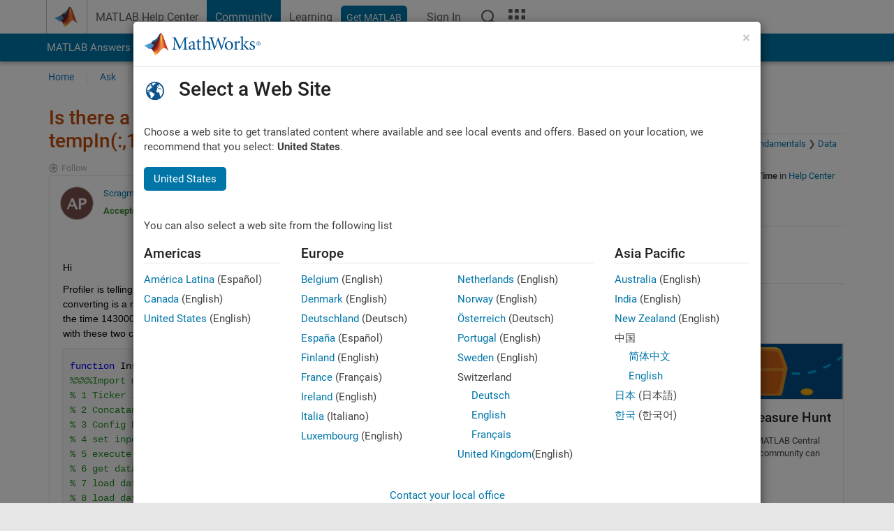

--- FILE ---
content_type: application/x-javascript;charset=utf-8
request_url: https://smetrics.mathworks.com/id?d_visid_ver=5.2.0&d_fieldgroup=A&mcorgid=B1441C8B533095C00A490D4D%40AdobeOrg&mid=40533804893520189618326797866587068330&ts=1768825152110
body_size: -33
content:
{"mid":"40533804893520189618326797866587068330"}